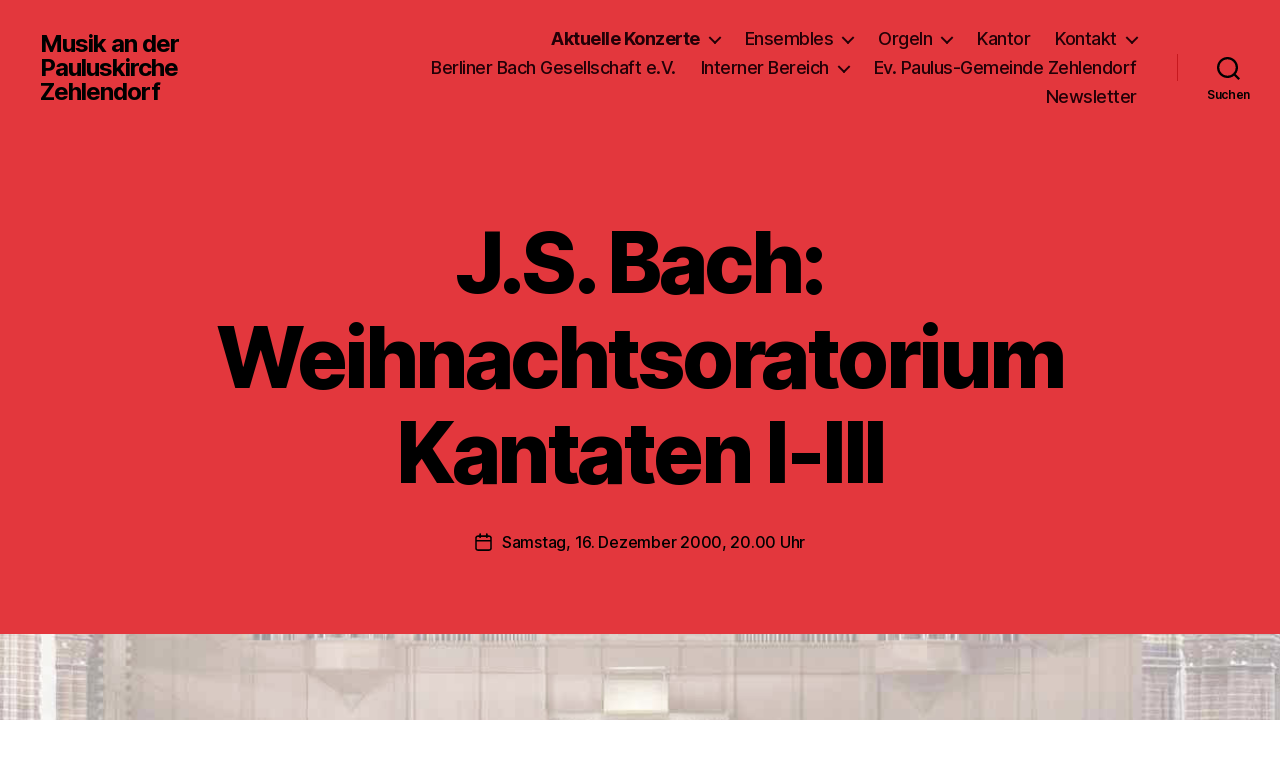

--- FILE ---
content_type: text/html; charset=UTF-8
request_url: http://www.paulus-musik.de/j-s-bachweihnachtsoratorium-kantaten-i-iii/
body_size: 13700
content:
<!DOCTYPE html>

<html class="no-js" lang="de">

	<head>

		<meta charset="UTF-8">
		<meta name="viewport" content="width=device-width, initial-scale=1.0" >

		<link rel="profile" href="https://gmpg.org/xfn/11">

		<title>J.S. Bach:
Weihnachtsoratorium Kantaten I-III &#8211; Musik an der Pauluskirche Zehlendorf</title>
<meta name='robots' content='max-image-preview:large' />
	<style>img:is([sizes="auto" i], [sizes^="auto," i]) { contain-intrinsic-size: 3000px 1500px }</style>
	<link rel="alternate" type="application/rss+xml" title="Musik an der Pauluskirche Zehlendorf &raquo; Feed" href="https://www.paulus-musik.de/feed/" />
<script>
window._wpemojiSettings = {"baseUrl":"https:\/\/s.w.org\/images\/core\/emoji\/16.0.1\/72x72\/","ext":".png","svgUrl":"https:\/\/s.w.org\/images\/core\/emoji\/16.0.1\/svg\/","svgExt":".svg","source":{"concatemoji":"http:\/\/www.paulus-musik.de\/wp-includes\/js\/wp-emoji-release.min.js?ver=6.8.3"}};
/*! This file is auto-generated */
!function(s,n){var o,i,e;function c(e){try{var t={supportTests:e,timestamp:(new Date).valueOf()};sessionStorage.setItem(o,JSON.stringify(t))}catch(e){}}function p(e,t,n){e.clearRect(0,0,e.canvas.width,e.canvas.height),e.fillText(t,0,0);var t=new Uint32Array(e.getImageData(0,0,e.canvas.width,e.canvas.height).data),a=(e.clearRect(0,0,e.canvas.width,e.canvas.height),e.fillText(n,0,0),new Uint32Array(e.getImageData(0,0,e.canvas.width,e.canvas.height).data));return t.every(function(e,t){return e===a[t]})}function u(e,t){e.clearRect(0,0,e.canvas.width,e.canvas.height),e.fillText(t,0,0);for(var n=e.getImageData(16,16,1,1),a=0;a<n.data.length;a++)if(0!==n.data[a])return!1;return!0}function f(e,t,n,a){switch(t){case"flag":return n(e,"\ud83c\udff3\ufe0f\u200d\u26a7\ufe0f","\ud83c\udff3\ufe0f\u200b\u26a7\ufe0f")?!1:!n(e,"\ud83c\udde8\ud83c\uddf6","\ud83c\udde8\u200b\ud83c\uddf6")&&!n(e,"\ud83c\udff4\udb40\udc67\udb40\udc62\udb40\udc65\udb40\udc6e\udb40\udc67\udb40\udc7f","\ud83c\udff4\u200b\udb40\udc67\u200b\udb40\udc62\u200b\udb40\udc65\u200b\udb40\udc6e\u200b\udb40\udc67\u200b\udb40\udc7f");case"emoji":return!a(e,"\ud83e\udedf")}return!1}function g(e,t,n,a){var r="undefined"!=typeof WorkerGlobalScope&&self instanceof WorkerGlobalScope?new OffscreenCanvas(300,150):s.createElement("canvas"),o=r.getContext("2d",{willReadFrequently:!0}),i=(o.textBaseline="top",o.font="600 32px Arial",{});return e.forEach(function(e){i[e]=t(o,e,n,a)}),i}function t(e){var t=s.createElement("script");t.src=e,t.defer=!0,s.head.appendChild(t)}"undefined"!=typeof Promise&&(o="wpEmojiSettingsSupports",i=["flag","emoji"],n.supports={everything:!0,everythingExceptFlag:!0},e=new Promise(function(e){s.addEventListener("DOMContentLoaded",e,{once:!0})}),new Promise(function(t){var n=function(){try{var e=JSON.parse(sessionStorage.getItem(o));if("object"==typeof e&&"number"==typeof e.timestamp&&(new Date).valueOf()<e.timestamp+604800&&"object"==typeof e.supportTests)return e.supportTests}catch(e){}return null}();if(!n){if("undefined"!=typeof Worker&&"undefined"!=typeof OffscreenCanvas&&"undefined"!=typeof URL&&URL.createObjectURL&&"undefined"!=typeof Blob)try{var e="postMessage("+g.toString()+"("+[JSON.stringify(i),f.toString(),p.toString(),u.toString()].join(",")+"));",a=new Blob([e],{type:"text/javascript"}),r=new Worker(URL.createObjectURL(a),{name:"wpTestEmojiSupports"});return void(r.onmessage=function(e){c(n=e.data),r.terminate(),t(n)})}catch(e){}c(n=g(i,f,p,u))}t(n)}).then(function(e){for(var t in e)n.supports[t]=e[t],n.supports.everything=n.supports.everything&&n.supports[t],"flag"!==t&&(n.supports.everythingExceptFlag=n.supports.everythingExceptFlag&&n.supports[t]);n.supports.everythingExceptFlag=n.supports.everythingExceptFlag&&!n.supports.flag,n.DOMReady=!1,n.readyCallback=function(){n.DOMReady=!0}}).then(function(){return e}).then(function(){var e;n.supports.everything||(n.readyCallback(),(e=n.source||{}).concatemoji?t(e.concatemoji):e.wpemoji&&e.twemoji&&(t(e.twemoji),t(e.wpemoji)))}))}((window,document),window._wpemojiSettings);
</script>
<style id='wp-emoji-styles-inline-css'>

	img.wp-smiley, img.emoji {
		display: inline !important;
		border: none !important;
		box-shadow: none !important;
		height: 1em !important;
		width: 1em !important;
		margin: 0 0.07em !important;
		vertical-align: -0.1em !important;
		background: none !important;
		padding: 0 !important;
	}
</style>
<link rel='stylesheet' id='wp-block-library-css' href='http://www.paulus-musik.de/wp-includes/css/dist/block-library/style.min.css?ver=6.8.3' media='all' />
<style id='classic-theme-styles-inline-css'>
/*! This file is auto-generated */
.wp-block-button__link{color:#fff;background-color:#32373c;border-radius:9999px;box-shadow:none;text-decoration:none;padding:calc(.667em + 2px) calc(1.333em + 2px);font-size:1.125em}.wp-block-file__button{background:#32373c;color:#fff;text-decoration:none}
</style>
<style id='global-styles-inline-css'>
:root{--wp--preset--aspect-ratio--square: 1;--wp--preset--aspect-ratio--4-3: 4/3;--wp--preset--aspect-ratio--3-4: 3/4;--wp--preset--aspect-ratio--3-2: 3/2;--wp--preset--aspect-ratio--2-3: 2/3;--wp--preset--aspect-ratio--16-9: 16/9;--wp--preset--aspect-ratio--9-16: 9/16;--wp--preset--color--black: #000000;--wp--preset--color--cyan-bluish-gray: #abb8c3;--wp--preset--color--white: #ffffff;--wp--preset--color--pale-pink: #f78da7;--wp--preset--color--vivid-red: #cf2e2e;--wp--preset--color--luminous-vivid-orange: #ff6900;--wp--preset--color--luminous-vivid-amber: #fcb900;--wp--preset--color--light-green-cyan: #7bdcb5;--wp--preset--color--vivid-green-cyan: #00d084;--wp--preset--color--pale-cyan-blue: #8ed1fc;--wp--preset--color--vivid-cyan-blue: #0693e3;--wp--preset--color--vivid-purple: #9b51e0;--wp--preset--color--accent: #e22658;--wp--preset--color--primary: #000000;--wp--preset--color--secondary: #6d6d6d;--wp--preset--color--subtle-background: #dbdbdb;--wp--preset--color--background: #ffffff;--wp--preset--gradient--vivid-cyan-blue-to-vivid-purple: linear-gradient(135deg,rgba(6,147,227,1) 0%,rgb(155,81,224) 100%);--wp--preset--gradient--light-green-cyan-to-vivid-green-cyan: linear-gradient(135deg,rgb(122,220,180) 0%,rgb(0,208,130) 100%);--wp--preset--gradient--luminous-vivid-amber-to-luminous-vivid-orange: linear-gradient(135deg,rgba(252,185,0,1) 0%,rgba(255,105,0,1) 100%);--wp--preset--gradient--luminous-vivid-orange-to-vivid-red: linear-gradient(135deg,rgba(255,105,0,1) 0%,rgb(207,46,46) 100%);--wp--preset--gradient--very-light-gray-to-cyan-bluish-gray: linear-gradient(135deg,rgb(238,238,238) 0%,rgb(169,184,195) 100%);--wp--preset--gradient--cool-to-warm-spectrum: linear-gradient(135deg,rgb(74,234,220) 0%,rgb(151,120,209) 20%,rgb(207,42,186) 40%,rgb(238,44,130) 60%,rgb(251,105,98) 80%,rgb(254,248,76) 100%);--wp--preset--gradient--blush-light-purple: linear-gradient(135deg,rgb(255,206,236) 0%,rgb(152,150,240) 100%);--wp--preset--gradient--blush-bordeaux: linear-gradient(135deg,rgb(254,205,165) 0%,rgb(254,45,45) 50%,rgb(107,0,62) 100%);--wp--preset--gradient--luminous-dusk: linear-gradient(135deg,rgb(255,203,112) 0%,rgb(199,81,192) 50%,rgb(65,88,208) 100%);--wp--preset--gradient--pale-ocean: linear-gradient(135deg,rgb(255,245,203) 0%,rgb(182,227,212) 50%,rgb(51,167,181) 100%);--wp--preset--gradient--electric-grass: linear-gradient(135deg,rgb(202,248,128) 0%,rgb(113,206,126) 100%);--wp--preset--gradient--midnight: linear-gradient(135deg,rgb(2,3,129) 0%,rgb(40,116,252) 100%);--wp--preset--font-size--small: 18px;--wp--preset--font-size--medium: 20px;--wp--preset--font-size--large: 26.25px;--wp--preset--font-size--x-large: 42px;--wp--preset--font-size--normal: 21px;--wp--preset--font-size--larger: 32px;--wp--preset--spacing--20: 0.44rem;--wp--preset--spacing--30: 0.67rem;--wp--preset--spacing--40: 1rem;--wp--preset--spacing--50: 1.5rem;--wp--preset--spacing--60: 2.25rem;--wp--preset--spacing--70: 3.38rem;--wp--preset--spacing--80: 5.06rem;--wp--preset--shadow--natural: 6px 6px 9px rgba(0, 0, 0, 0.2);--wp--preset--shadow--deep: 12px 12px 50px rgba(0, 0, 0, 0.4);--wp--preset--shadow--sharp: 6px 6px 0px rgba(0, 0, 0, 0.2);--wp--preset--shadow--outlined: 6px 6px 0px -3px rgba(255, 255, 255, 1), 6px 6px rgba(0, 0, 0, 1);--wp--preset--shadow--crisp: 6px 6px 0px rgba(0, 0, 0, 1);}:where(.is-layout-flex){gap: 0.5em;}:where(.is-layout-grid){gap: 0.5em;}body .is-layout-flex{display: flex;}.is-layout-flex{flex-wrap: wrap;align-items: center;}.is-layout-flex > :is(*, div){margin: 0;}body .is-layout-grid{display: grid;}.is-layout-grid > :is(*, div){margin: 0;}:where(.wp-block-columns.is-layout-flex){gap: 2em;}:where(.wp-block-columns.is-layout-grid){gap: 2em;}:where(.wp-block-post-template.is-layout-flex){gap: 1.25em;}:where(.wp-block-post-template.is-layout-grid){gap: 1.25em;}.has-black-color{color: var(--wp--preset--color--black) !important;}.has-cyan-bluish-gray-color{color: var(--wp--preset--color--cyan-bluish-gray) !important;}.has-white-color{color: var(--wp--preset--color--white) !important;}.has-pale-pink-color{color: var(--wp--preset--color--pale-pink) !important;}.has-vivid-red-color{color: var(--wp--preset--color--vivid-red) !important;}.has-luminous-vivid-orange-color{color: var(--wp--preset--color--luminous-vivid-orange) !important;}.has-luminous-vivid-amber-color{color: var(--wp--preset--color--luminous-vivid-amber) !important;}.has-light-green-cyan-color{color: var(--wp--preset--color--light-green-cyan) !important;}.has-vivid-green-cyan-color{color: var(--wp--preset--color--vivid-green-cyan) !important;}.has-pale-cyan-blue-color{color: var(--wp--preset--color--pale-cyan-blue) !important;}.has-vivid-cyan-blue-color{color: var(--wp--preset--color--vivid-cyan-blue) !important;}.has-vivid-purple-color{color: var(--wp--preset--color--vivid-purple) !important;}.has-black-background-color{background-color: var(--wp--preset--color--black) !important;}.has-cyan-bluish-gray-background-color{background-color: var(--wp--preset--color--cyan-bluish-gray) !important;}.has-white-background-color{background-color: var(--wp--preset--color--white) !important;}.has-pale-pink-background-color{background-color: var(--wp--preset--color--pale-pink) !important;}.has-vivid-red-background-color{background-color: var(--wp--preset--color--vivid-red) !important;}.has-luminous-vivid-orange-background-color{background-color: var(--wp--preset--color--luminous-vivid-orange) !important;}.has-luminous-vivid-amber-background-color{background-color: var(--wp--preset--color--luminous-vivid-amber) !important;}.has-light-green-cyan-background-color{background-color: var(--wp--preset--color--light-green-cyan) !important;}.has-vivid-green-cyan-background-color{background-color: var(--wp--preset--color--vivid-green-cyan) !important;}.has-pale-cyan-blue-background-color{background-color: var(--wp--preset--color--pale-cyan-blue) !important;}.has-vivid-cyan-blue-background-color{background-color: var(--wp--preset--color--vivid-cyan-blue) !important;}.has-vivid-purple-background-color{background-color: var(--wp--preset--color--vivid-purple) !important;}.has-black-border-color{border-color: var(--wp--preset--color--black) !important;}.has-cyan-bluish-gray-border-color{border-color: var(--wp--preset--color--cyan-bluish-gray) !important;}.has-white-border-color{border-color: var(--wp--preset--color--white) !important;}.has-pale-pink-border-color{border-color: var(--wp--preset--color--pale-pink) !important;}.has-vivid-red-border-color{border-color: var(--wp--preset--color--vivid-red) !important;}.has-luminous-vivid-orange-border-color{border-color: var(--wp--preset--color--luminous-vivid-orange) !important;}.has-luminous-vivid-amber-border-color{border-color: var(--wp--preset--color--luminous-vivid-amber) !important;}.has-light-green-cyan-border-color{border-color: var(--wp--preset--color--light-green-cyan) !important;}.has-vivid-green-cyan-border-color{border-color: var(--wp--preset--color--vivid-green-cyan) !important;}.has-pale-cyan-blue-border-color{border-color: var(--wp--preset--color--pale-cyan-blue) !important;}.has-vivid-cyan-blue-border-color{border-color: var(--wp--preset--color--vivid-cyan-blue) !important;}.has-vivid-purple-border-color{border-color: var(--wp--preset--color--vivid-purple) !important;}.has-vivid-cyan-blue-to-vivid-purple-gradient-background{background: var(--wp--preset--gradient--vivid-cyan-blue-to-vivid-purple) !important;}.has-light-green-cyan-to-vivid-green-cyan-gradient-background{background: var(--wp--preset--gradient--light-green-cyan-to-vivid-green-cyan) !important;}.has-luminous-vivid-amber-to-luminous-vivid-orange-gradient-background{background: var(--wp--preset--gradient--luminous-vivid-amber-to-luminous-vivid-orange) !important;}.has-luminous-vivid-orange-to-vivid-red-gradient-background{background: var(--wp--preset--gradient--luminous-vivid-orange-to-vivid-red) !important;}.has-very-light-gray-to-cyan-bluish-gray-gradient-background{background: var(--wp--preset--gradient--very-light-gray-to-cyan-bluish-gray) !important;}.has-cool-to-warm-spectrum-gradient-background{background: var(--wp--preset--gradient--cool-to-warm-spectrum) !important;}.has-blush-light-purple-gradient-background{background: var(--wp--preset--gradient--blush-light-purple) !important;}.has-blush-bordeaux-gradient-background{background: var(--wp--preset--gradient--blush-bordeaux) !important;}.has-luminous-dusk-gradient-background{background: var(--wp--preset--gradient--luminous-dusk) !important;}.has-pale-ocean-gradient-background{background: var(--wp--preset--gradient--pale-ocean) !important;}.has-electric-grass-gradient-background{background: var(--wp--preset--gradient--electric-grass) !important;}.has-midnight-gradient-background{background: var(--wp--preset--gradient--midnight) !important;}.has-small-font-size{font-size: var(--wp--preset--font-size--small) !important;}.has-medium-font-size{font-size: var(--wp--preset--font-size--medium) !important;}.has-large-font-size{font-size: var(--wp--preset--font-size--large) !important;}.has-x-large-font-size{font-size: var(--wp--preset--font-size--x-large) !important;}
:where(.wp-block-post-template.is-layout-flex){gap: 1.25em;}:where(.wp-block-post-template.is-layout-grid){gap: 1.25em;}
:where(.wp-block-columns.is-layout-flex){gap: 2em;}:where(.wp-block-columns.is-layout-grid){gap: 2em;}
:root :where(.wp-block-pullquote){font-size: 1.5em;line-height: 1.6;}
</style>
<link rel='stylesheet' id='parent-style-css' href='http://www.paulus-musik.de/wp-content/themes/twentytwenty/style.css?ver=6.8.3' media='all' />
<link rel='stylesheet' id='child-style-css' href='http://www.paulus-musik.de/wp-content/themes/twentytwenty-child/style.css?ver=1.7' media='all' />
<link rel='stylesheet' id='style-css' href='http://www.paulus-musik.de/wp-content/themes/twentytwenty-child/scripts/prettyphoto/css/prettyPhoto.css?ver=6.8.3' media='all' />
<link rel='stylesheet' id='twentytwenty-style-css' href='http://www.paulus-musik.de/wp-content/themes/twentytwenty-child/style.css?ver=1.7' media='all' />
<style id='twentytwenty-style-inline-css'>
.color-accent,.color-accent-hover:hover,.color-accent-hover:focus,:root .has-accent-color,.has-drop-cap:not(:focus):first-letter,.wp-block-button.is-style-outline,a { color: #e22658; }blockquote,.border-color-accent,.border-color-accent-hover:hover,.border-color-accent-hover:focus { border-color: #e22658; }button,.button,.faux-button,.wp-block-button__link,.wp-block-file .wp-block-file__button,input[type="button"],input[type="reset"],input[type="submit"],.bg-accent,.bg-accent-hover:hover,.bg-accent-hover:focus,:root .has-accent-background-color,.comment-reply-link { background-color: #e22658; }.fill-children-accent,.fill-children-accent * { fill: #e22658; }:root .has-background-color,button,.button,.faux-button,.wp-block-button__link,.wp-block-file__button,input[type="button"],input[type="reset"],input[type="submit"],.wp-block-button,.comment-reply-link,.has-background.has-primary-background-color:not(.has-text-color),.has-background.has-primary-background-color *:not(.has-text-color),.has-background.has-accent-background-color:not(.has-text-color),.has-background.has-accent-background-color *:not(.has-text-color) { color: #ffffff; }:root .has-background-background-color { background-color: #ffffff; }body,.entry-title a,:root .has-primary-color { color: #000000; }:root .has-primary-background-color { background-color: #000000; }cite,figcaption,.wp-caption-text,.post-meta,.entry-content .wp-block-archives li,.entry-content .wp-block-categories li,.entry-content .wp-block-latest-posts li,.wp-block-latest-comments__comment-date,.wp-block-latest-posts__post-date,.wp-block-embed figcaption,.wp-block-image figcaption,.wp-block-pullquote cite,.comment-metadata,.comment-respond .comment-notes,.comment-respond .logged-in-as,.pagination .dots,.entry-content hr:not(.has-background),hr.styled-separator,:root .has-secondary-color { color: #6d6d6d; }:root .has-secondary-background-color { background-color: #6d6d6d; }pre,fieldset,input,textarea,table,table *,hr { border-color: #dbdbdb; }caption,code,code,kbd,samp,.wp-block-table.is-style-stripes tbody tr:nth-child(odd),:root .has-subtle-background-background-color { background-color: #dbdbdb; }.wp-block-table.is-style-stripes { border-bottom-color: #dbdbdb; }.wp-block-latest-posts.is-grid li { border-top-color: #dbdbdb; }:root .has-subtle-background-color { color: #dbdbdb; }body:not(.overlay-header) .primary-menu > li > a,body:not(.overlay-header) .primary-menu > li > .icon,.modal-menu a,.footer-menu a, .footer-widgets a,#site-footer .wp-block-button.is-style-outline,.wp-block-pullquote:before,.singular:not(.overlay-header) .entry-header a,.archive-header a,.header-footer-group .color-accent,.header-footer-group .color-accent-hover:hover { color: #230007; }.social-icons a,#site-footer button:not(.toggle),#site-footer .button,#site-footer .faux-button,#site-footer .wp-block-button__link,#site-footer .wp-block-file__button,#site-footer input[type="button"],#site-footer input[type="reset"],#site-footer input[type="submit"] { background-color: #230007; }.social-icons a,body:not(.overlay-header) .primary-menu ul,.header-footer-group button,.header-footer-group .button,.header-footer-group .faux-button,.header-footer-group .wp-block-button:not(.is-style-outline) .wp-block-button__link,.header-footer-group .wp-block-file__button,.header-footer-group input[type="button"],.header-footer-group input[type="reset"],.header-footer-group input[type="submit"] { color: #e3373d; }#site-header,.footer-nav-widgets-wrapper,#site-footer,.menu-modal,.menu-modal-inner,.search-modal-inner,.archive-header,.singular .entry-header,.singular .featured-media:before,.wp-block-pullquote:before { background-color: #e3373d; }.header-footer-group,body:not(.overlay-header) #site-header .toggle,.menu-modal .toggle { color: #000000; }body:not(.overlay-header) .primary-menu ul { background-color: #000000; }body:not(.overlay-header) .primary-menu > li > ul:after { border-bottom-color: #000000; }body:not(.overlay-header) .primary-menu ul ul:after { border-left-color: #000000; }.site-description,body:not(.overlay-header) .toggle-inner .toggle-text,.widget .post-date,.widget .rss-date,.widget_archive li,.widget_categories li,.widget cite,.widget_pages li,.widget_meta li,.widget_nav_menu li,.powered-by-wordpress,.to-the-top,.singular .entry-header .post-meta,.singular:not(.overlay-header) .entry-header .post-meta a { color: #000000; }.header-footer-group pre,.header-footer-group fieldset,.header-footer-group input,.header-footer-group textarea,.header-footer-group table,.header-footer-group table *,.footer-nav-widgets-wrapper,#site-footer,.menu-modal nav *,.footer-widgets-outer-wrapper,.footer-top { border-color: #c7181e; }.header-footer-group table caption,body:not(.overlay-header) .header-inner .toggle-wrapper::before { background-color: #c7181e; }
</style>
<link rel='stylesheet' id='twentytwenty-print-style-css' href='http://www.paulus-musik.de/wp-content/themes/twentytwenty/print.css?ver=1.7' media='print' />
<link rel='stylesheet' id='newsletter-css' href='http://www.paulus-musik.de/wp-content/plugins/newsletter/style.css?ver=9.0.8' media='all' />
<script src="http://www.paulus-musik.de/wp-includes/js/jquery/jquery.min.js?ver=3.7.1" id="jquery-core-js"></script>
<script src="http://www.paulus-musik.de/wp-includes/js/jquery/jquery-migrate.min.js?ver=3.4.1" id="jquery-migrate-js"></script>
<script src="http://www.paulus-musik.de/wp-content/themes/twentytwenty-child/scripts/prettyphoto/js/jquery.prettyPhoto.js?ver=6.8.3" id="prettyPhotoJs-js"></script>
<script src="http://www.paulus-musik.de/wp-content/themes/twentytwenty/assets/js/index.js?ver=1.7" id="twentytwenty-js-js" async></script>
<link rel="https://api.w.org/" href="https://www.paulus-musik.de/wp-json/" /><link rel="alternate" title="JSON" type="application/json" href="https://www.paulus-musik.de/wp-json/wp/v2/posts/2674" /><link rel="EditURI" type="application/rsd+xml" title="RSD" href="https://www.paulus-musik.de/xmlrpc.php?rsd" />
<meta name="generator" content="WordPress 6.8.3" />
<link rel="canonical" href="https://www.paulus-musik.de/j-s-bachweihnachtsoratorium-kantaten-i-iii/" />
<link rel='shortlink' href='https://www.paulus-musik.de/?p=2674' />
<link rel="alternate" title="oEmbed (JSON)" type="application/json+oembed" href="https://www.paulus-musik.de/wp-json/oembed/1.0/embed?url=https%3A%2F%2Fwww.paulus-musik.de%2Fj-s-bachweihnachtsoratorium-kantaten-i-iii%2F" />
<link rel="alternate" title="oEmbed (XML)" type="text/xml+oembed" href="https://www.paulus-musik.de/wp-json/oembed/1.0/embed?url=https%3A%2F%2Fwww.paulus-musik.de%2Fj-s-bachweihnachtsoratorium-kantaten-i-iii%2F&#038;format=xml" />
<!-- Analytics by WP Statistics - https://wp-statistics.com -->
	<script>document.documentElement.className = document.documentElement.className.replace( 'no-js', 'js' );</script>
	<style id="custom-background-css">
body.custom-background { background-color: #ffffff; background-image: url("http://www.paulus-musik.de/wp-content/uploads/2020/03/bg1.jpg"); background-position: center center; background-size: cover; background-repeat: no-repeat; background-attachment: fixed; }
</style>
	
	</head>

	<body class="wp-singular post-template-default single single-post postid-2674 single-format-standard custom-background wp-embed-responsive wp-theme-twentytwenty wp-child-theme-twentytwenty-child singular enable-search-modal missing-post-thumbnail has-single-pagination showing-comments show-avatars footer-top-visible">

		<a class="skip-link screen-reader-text" href="#site-content">Direkt zum Inhalt wechseln</a>
		<header id="site-header" class="header-footer-group">

			<div class="header-inner section-inner">

				<div class="header-titles-wrapper">

					
						<button class="toggle search-toggle mobile-search-toggle" data-toggle-target=".search-modal" data-toggle-body-class="showing-search-modal" data-set-focus=".search-modal .search-field" aria-expanded="false">
							<span class="toggle-inner">
								<span class="toggle-icon">
									<svg class="svg-icon" aria-hidden="true" role="img" focusable="false" xmlns="http://www.w3.org/2000/svg" width="23" height="23" viewBox="0 0 23 23"><path d="M38.710696,48.0601792 L43,52.3494831 L41.3494831,54 L37.0601792,49.710696 C35.2632422,51.1481185 32.9839107,52.0076499 30.5038249,52.0076499 C24.7027226,52.0076499 20,47.3049272 20,41.5038249 C20,35.7027226 24.7027226,31 30.5038249,31 C36.3049272,31 41.0076499,35.7027226 41.0076499,41.5038249 C41.0076499,43.9839107 40.1481185,46.2632422 38.710696,48.0601792 Z M36.3875844,47.1716785 C37.8030221,45.7026647 38.6734666,43.7048964 38.6734666,41.5038249 C38.6734666,36.9918565 35.0157934,33.3341833 30.5038249,33.3341833 C25.9918565,33.3341833 22.3341833,36.9918565 22.3341833,41.5038249 C22.3341833,46.0157934 25.9918565,49.6734666 30.5038249,49.6734666 C32.7048964,49.6734666 34.7026647,48.8030221 36.1716785,47.3875844 C36.2023931,47.347638 36.2360451,47.3092237 36.2726343,47.2726343 C36.3092237,47.2360451 36.347638,47.2023931 36.3875844,47.1716785 Z" transform="translate(-20 -31)" /></svg>								</span>
								<span class="toggle-text">Suchen</span>
							</span>
						</button><!-- .search-toggle -->

					
					<div class="header-titles">

						<div class="site-title faux-heading"><a href="https://www.paulus-musik.de/">Musik an der Pauluskirche Zehlendorf</a></div>
					</div><!-- .header-titles -->

					<button class="toggle nav-toggle mobile-nav-toggle" data-toggle-target=".menu-modal"  data-toggle-body-class="showing-menu-modal" aria-expanded="false" data-set-focus=".close-nav-toggle">
						<span class="toggle-inner">
							<span class="toggle-icon">
								<svg class="svg-icon" aria-hidden="true" role="img" focusable="false" xmlns="http://www.w3.org/2000/svg" width="26" height="7" viewBox="0 0 26 7"><path fill-rule="evenodd" d="M332.5,45 C330.567003,45 329,43.4329966 329,41.5 C329,39.5670034 330.567003,38 332.5,38 C334.432997,38 336,39.5670034 336,41.5 C336,43.4329966 334.432997,45 332.5,45 Z M342,45 C340.067003,45 338.5,43.4329966 338.5,41.5 C338.5,39.5670034 340.067003,38 342,38 C343.932997,38 345.5,39.5670034 345.5,41.5 C345.5,43.4329966 343.932997,45 342,45 Z M351.5,45 C349.567003,45 348,43.4329966 348,41.5 C348,39.5670034 349.567003,38 351.5,38 C353.432997,38 355,39.5670034 355,41.5 C355,43.4329966 353.432997,45 351.5,45 Z" transform="translate(-329 -38)" /></svg>							</span>
							<span class="toggle-text">Menü</span>
						</span>
					</button><!-- .nav-toggle -->

				</div><!-- .header-titles-wrapper -->

				<div class="header-navigation-wrapper">

					
							<nav class="primary-menu-wrapper" aria-label="Horizontal">

								<ul class="primary-menu reset-list-style">

								<li id="menu-item-929" class="menu-item menu-item-type-custom menu-item-object-custom menu-item-has-children menu-item-929"><a href="https://www.paulus-musik.de/?cat=5&#038;future=all&#038;order=asc"><strong>Aktuelle Konzerte</strong></a><span class="icon"></span>
<ul class="sub-menu">
	<li id="menu-item-2435" class="menu-item menu-item-type-custom menu-item-object-custom menu-item-2435"><a href="https://www.paulus-musik.de/?cat=5&#038;future=all&#038;order=asc">Aktuelle Konzerte</a></li>
	<li id="menu-item-1331" class="menu-item menu-item-type-post_type menu-item-object-page menu-item-1331"><a href="https://www.paulus-musik.de/konzertarchiv/">Konzertarchiv</a></li>
	<li id="menu-item-1876" class="menu-item menu-item-type-post_type menu-item-object-page menu-item-1876"><a href="https://www.paulus-musik.de/kartenvorverkauf/">Kartenvorverkauf</a></li>
</ul>
</li>
<li id="menu-item-1333" class="menu-item menu-item-type-post_type menu-item-object-page menu-item-has-children menu-item-1333"><a href="https://www.paulus-musik.de/ensembles/">Ensembles</a><span class="icon"></span>
<ul class="sub-menu">
	<li id="menu-item-1344" class="menu-item menu-item-type-post_type menu-item-object-page menu-item-has-children menu-item-1344"><a href="https://www.paulus-musik.de/ensembles/pauluskantorei/">Zehlendorfer Pauluskantorei</a><span class="icon"></span>
	<ul class="sub-menu">
		<li id="menu-item-1345" class="menu-item menu-item-type-post_type menu-item-object-page menu-item-1345"><a href="https://www.paulus-musik.de/ensembles/pauluskantorei/mitsingen/">Mitsingen</a></li>
		<li id="menu-item-1380" class="menu-item menu-item-type-taxonomy menu-item-object-category menu-item-1380"><a href="https://www.paulus-musik.de/category/fahrten/?future=all">Konzertreisen</a></li>
	</ul>
</li>
	<li id="menu-item-1343" class="menu-item menu-item-type-post_type menu-item-object-page menu-item-1343"><a href="https://www.paulus-musik.de/ensembles/kleine-kantorei/">Kleine Kantorei</a></li>
	<li id="menu-item-1731" class="menu-item menu-item-type-post_type menu-item-object-page menu-item-1731"><a href="https://www.paulus-musik.de/ensembles/kirchenchor/">Morgenchor</a></li>
	<li id="menu-item-1732" class="menu-item menu-item-type-post_type menu-item-object-page menu-item-1732"><a href="https://www.paulus-musik.de/ensembles/blockfloetenensemble/">Blockflötenensemble</a></li>
	<li id="menu-item-1735" class="menu-item menu-item-type-post_type menu-item-object-page menu-item-1735"><a href="https://www.paulus-musik.de/ensembles/paulinchen/">Paulinchen – Kinderchor der Paulusgemeinde</a></li>
</ul>
</li>
<li id="menu-item-1384" class="menu-item menu-item-type-post_type menu-item-object-page menu-item-has-children menu-item-1384"><a href="https://www.paulus-musik.de/orgeln/">Orgeln</a><span class="icon"></span>
<ul class="sub-menu">
	<li id="menu-item-1741" class="menu-item menu-item-type-post_type menu-item-object-page menu-item-1741"><a href="https://www.paulus-musik.de/orgeln/franzoesische-orgel/">Französisch-sinfonische Orgel</a></li>
	<li id="menu-item-1740" class="menu-item menu-item-type-post_type menu-item-object-page menu-item-1740"><a href="https://www.paulus-musik.de/orgeln/barockorgel/">Barockorgel</a></li>
</ul>
</li>
<li id="menu-item-1348" class="menu-item menu-item-type-post_type menu-item-object-page menu-item-1348"><a href="https://www.paulus-musik.de/kantor/">Kantor</a></li>
<li id="menu-item-1351" class="menu-item menu-item-type-post_type menu-item-object-page menu-item-has-children menu-item-1351"><a href="https://www.paulus-musik.de/kontakt/">Kontakt</a><span class="icon"></span>
<ul class="sub-menu">
	<li id="menu-item-1872" class="menu-item menu-item-type-post_type menu-item-object-page menu-item-1872"><a href="https://www.paulus-musik.de/kontakt/anfahrt/">Anfahrt</a></li>
</ul>
</li>
<li id="menu-item-1354" class="menu-item menu-item-type-post_type menu-item-object-page menu-item-1354"><a href="https://www.paulus-musik.de/bachgesellschaft/">Berliner Bach Gesellschaft e.V.</a></li>
<li id="menu-item-1363" class="menu-item menu-item-type-post_type menu-item-object-page menu-item-has-children menu-item-1363"><a href="https://www.paulus-musik.de/interner-bereich/">Interner Bereich</a><span class="icon"></span>
<ul class="sub-menu">
	<li id="menu-item-1376" class="menu-item menu-item-type-post_type menu-item-object-page menu-item-1376"><a href="https://www.paulus-musik.de/interner-bereich/chorgalerie/">Chorgalerie</a></li>
	<li id="menu-item-1375" class="menu-item menu-item-type-post_type menu-item-object-page menu-item-1375"><a href="https://www.paulus-musik.de/interner-bereich/probenplan/">Probenplan</a></li>
	<li id="menu-item-1374" class="menu-item menu-item-type-post_type menu-item-object-page menu-item-1374"><a href="https://www.paulus-musik.de/interner-bereich/mitgliedsbeitrag/">Mitgliedsbeitrag</a></li>
	<li id="menu-item-1373" class="menu-item menu-item-type-post_type menu-item-object-page menu-item-1373"><a href="https://www.paulus-musik.de/interner-bereich/uebedateien/">Material</a></li>
</ul>
</li>
<li id="menu-item-1794" class="menu-item menu-item-type-custom menu-item-object-custom menu-item-1794"><a href="http://www.paulusgemeinde-zehlendorf.de/"><emph>Ev. Paulus-Gemeinde Zehlendorf</emph></a></li>
<li id="menu-item-2111" class="menu-item menu-item-type-post_type menu-item-object-page menu-item-2111"><a href="https://www.paulus-musik.de/newsletter/">Newsletter</a></li>

								</ul>

							</nav><!-- .primary-menu-wrapper -->

						
						<div class="header-toggles hide-no-js">

						
							<div class="toggle-wrapper search-toggle-wrapper">

								<button class="toggle search-toggle desktop-search-toggle" data-toggle-target=".search-modal" data-toggle-body-class="showing-search-modal" data-set-focus=".search-modal .search-field" aria-expanded="false">
									<span class="toggle-inner">
										<svg class="svg-icon" aria-hidden="true" role="img" focusable="false" xmlns="http://www.w3.org/2000/svg" width="23" height="23" viewBox="0 0 23 23"><path d="M38.710696,48.0601792 L43,52.3494831 L41.3494831,54 L37.0601792,49.710696 C35.2632422,51.1481185 32.9839107,52.0076499 30.5038249,52.0076499 C24.7027226,52.0076499 20,47.3049272 20,41.5038249 C20,35.7027226 24.7027226,31 30.5038249,31 C36.3049272,31 41.0076499,35.7027226 41.0076499,41.5038249 C41.0076499,43.9839107 40.1481185,46.2632422 38.710696,48.0601792 Z M36.3875844,47.1716785 C37.8030221,45.7026647 38.6734666,43.7048964 38.6734666,41.5038249 C38.6734666,36.9918565 35.0157934,33.3341833 30.5038249,33.3341833 C25.9918565,33.3341833 22.3341833,36.9918565 22.3341833,41.5038249 C22.3341833,46.0157934 25.9918565,49.6734666 30.5038249,49.6734666 C32.7048964,49.6734666 34.7026647,48.8030221 36.1716785,47.3875844 C36.2023931,47.347638 36.2360451,47.3092237 36.2726343,47.2726343 C36.3092237,47.2360451 36.347638,47.2023931 36.3875844,47.1716785 Z" transform="translate(-20 -31)" /></svg>										<span class="toggle-text">Suchen</span>
									</span>
								</button><!-- .search-toggle -->

							</div>

							
						</div><!-- .header-toggles -->
						
				</div><!-- .header-navigation-wrapper -->

			</div><!-- .header-inner -->

			<div class="search-modal cover-modal header-footer-group" data-modal-target-string=".search-modal" role="dialog" aria-modal="true" aria-label="Suche">

	<div class="search-modal-inner modal-inner">

		<div class="section-inner">

			<form role="search" aria-label="Suche nach:" method="get" class="search-form" action="https://www.paulus-musik.de/">
	<label for="search-form-1">
		<span class="screen-reader-text">Suche nach:</span>
		<input type="search" id="search-form-1" class="search-field" placeholder="Suche &hellip;" value="" name="s" />
	</label>
	<input type="submit" class="search-submit" value="Suchen" />
</form>

			<button class="toggle search-untoggle close-search-toggle fill-children-current-color" data-toggle-target=".search-modal" data-toggle-body-class="showing-search-modal" data-set-focus=".search-modal .search-field">
				<span class="screen-reader-text">Suche schließen</span>
				<svg class="svg-icon" aria-hidden="true" role="img" focusable="false" xmlns="http://www.w3.org/2000/svg" width="16" height="16" viewBox="0 0 16 16"><polygon fill="" fill-rule="evenodd" points="6.852 7.649 .399 1.195 1.445 .149 7.899 6.602 14.352 .149 15.399 1.195 8.945 7.649 15.399 14.102 14.352 15.149 7.899 8.695 1.445 15.149 .399 14.102" /></svg>			</button><!-- .search-toggle -->

		</div><!-- .section-inner -->

	</div><!-- .search-modal-inner -->

</div><!-- .menu-modal -->

		</header><!-- #site-header -->

		
<div class="menu-modal cover-modal header-footer-group" data-modal-target-string=".menu-modal">

	<div class="menu-modal-inner modal-inner">

		<div class="menu-wrapper section-inner">

			<div class="menu-top">

				<button class="toggle close-nav-toggle fill-children-current-color" data-toggle-target=".menu-modal" data-toggle-body-class="showing-menu-modal" data-set-focus=".menu-modal">
					<span class="toggle-text">Menü schließen</span>
					<svg class="svg-icon" aria-hidden="true" role="img" focusable="false" xmlns="http://www.w3.org/2000/svg" width="16" height="16" viewBox="0 0 16 16"><polygon fill="" fill-rule="evenodd" points="6.852 7.649 .399 1.195 1.445 .149 7.899 6.602 14.352 .149 15.399 1.195 8.945 7.649 15.399 14.102 14.352 15.149 7.899 8.695 1.445 15.149 .399 14.102" /></svg>				</button><!-- .nav-toggle -->

				
					<nav class="mobile-menu" aria-label="Mobile">

						<ul class="modal-menu reset-list-style">

						<li class="menu-item menu-item-type-custom menu-item-object-custom menu-item-has-children menu-item-929"><div class="ancestor-wrapper"><a href="https://www.paulus-musik.de/?cat=5&#038;future=all&#038;order=asc"><strong>Aktuelle Konzerte</strong></a><button class="toggle sub-menu-toggle fill-children-current-color" data-toggle-target=".menu-modal .menu-item-929 > .sub-menu" data-toggle-type="slidetoggle" data-toggle-duration="250" aria-expanded="false"><span class="screen-reader-text">Untermenü anzeigen</span><svg class="svg-icon" aria-hidden="true" role="img" focusable="false" xmlns="http://www.w3.org/2000/svg" width="20" height="12" viewBox="0 0 20 12"><polygon fill="" fill-rule="evenodd" points="1319.899 365.778 1327.678 358 1329.799 360.121 1319.899 370.021 1310 360.121 1312.121 358" transform="translate(-1310 -358)" /></svg></button></div><!-- .ancestor-wrapper -->
<ul class="sub-menu">
	<li class="menu-item menu-item-type-custom menu-item-object-custom menu-item-2435"><div class="ancestor-wrapper"><a href="https://www.paulus-musik.de/?cat=5&#038;future=all&#038;order=asc">Aktuelle Konzerte</a></div><!-- .ancestor-wrapper --></li>
	<li class="menu-item menu-item-type-post_type menu-item-object-page menu-item-1331"><div class="ancestor-wrapper"><a href="https://www.paulus-musik.de/konzertarchiv/">Konzertarchiv</a></div><!-- .ancestor-wrapper --></li>
	<li class="menu-item menu-item-type-post_type menu-item-object-page menu-item-1876"><div class="ancestor-wrapper"><a href="https://www.paulus-musik.de/kartenvorverkauf/">Kartenvorverkauf</a></div><!-- .ancestor-wrapper --></li>
</ul>
</li>
<li class="menu-item menu-item-type-post_type menu-item-object-page menu-item-has-children menu-item-1333"><div class="ancestor-wrapper"><a href="https://www.paulus-musik.de/ensembles/">Ensembles</a><button class="toggle sub-menu-toggle fill-children-current-color" data-toggle-target=".menu-modal .menu-item-1333 > .sub-menu" data-toggle-type="slidetoggle" data-toggle-duration="250" aria-expanded="false"><span class="screen-reader-text">Untermenü anzeigen</span><svg class="svg-icon" aria-hidden="true" role="img" focusable="false" xmlns="http://www.w3.org/2000/svg" width="20" height="12" viewBox="0 0 20 12"><polygon fill="" fill-rule="evenodd" points="1319.899 365.778 1327.678 358 1329.799 360.121 1319.899 370.021 1310 360.121 1312.121 358" transform="translate(-1310 -358)" /></svg></button></div><!-- .ancestor-wrapper -->
<ul class="sub-menu">
	<li class="menu-item menu-item-type-post_type menu-item-object-page menu-item-has-children menu-item-1344"><div class="ancestor-wrapper"><a href="https://www.paulus-musik.de/ensembles/pauluskantorei/">Zehlendorfer Pauluskantorei</a><button class="toggle sub-menu-toggle fill-children-current-color" data-toggle-target=".menu-modal .menu-item-1344 > .sub-menu" data-toggle-type="slidetoggle" data-toggle-duration="250" aria-expanded="false"><span class="screen-reader-text">Untermenü anzeigen</span><svg class="svg-icon" aria-hidden="true" role="img" focusable="false" xmlns="http://www.w3.org/2000/svg" width="20" height="12" viewBox="0 0 20 12"><polygon fill="" fill-rule="evenodd" points="1319.899 365.778 1327.678 358 1329.799 360.121 1319.899 370.021 1310 360.121 1312.121 358" transform="translate(-1310 -358)" /></svg></button></div><!-- .ancestor-wrapper -->
	<ul class="sub-menu">
		<li class="menu-item menu-item-type-post_type menu-item-object-page menu-item-1345"><div class="ancestor-wrapper"><a href="https://www.paulus-musik.de/ensembles/pauluskantorei/mitsingen/">Mitsingen</a></div><!-- .ancestor-wrapper --></li>
		<li class="menu-item menu-item-type-taxonomy menu-item-object-category menu-item-1380"><div class="ancestor-wrapper"><a href="https://www.paulus-musik.de/category/fahrten/?future=all">Konzertreisen</a></div><!-- .ancestor-wrapper --></li>
	</ul>
</li>
	<li class="menu-item menu-item-type-post_type menu-item-object-page menu-item-1343"><div class="ancestor-wrapper"><a href="https://www.paulus-musik.de/ensembles/kleine-kantorei/">Kleine Kantorei</a></div><!-- .ancestor-wrapper --></li>
	<li class="menu-item menu-item-type-post_type menu-item-object-page menu-item-1731"><div class="ancestor-wrapper"><a href="https://www.paulus-musik.de/ensembles/kirchenchor/">Morgenchor</a></div><!-- .ancestor-wrapper --></li>
	<li class="menu-item menu-item-type-post_type menu-item-object-page menu-item-1732"><div class="ancestor-wrapper"><a href="https://www.paulus-musik.de/ensembles/blockfloetenensemble/">Blockflötenensemble</a></div><!-- .ancestor-wrapper --></li>
	<li class="menu-item menu-item-type-post_type menu-item-object-page menu-item-1735"><div class="ancestor-wrapper"><a href="https://www.paulus-musik.de/ensembles/paulinchen/">Paulinchen – Kinderchor der Paulusgemeinde</a></div><!-- .ancestor-wrapper --></li>
</ul>
</li>
<li class="menu-item menu-item-type-post_type menu-item-object-page menu-item-has-children menu-item-1384"><div class="ancestor-wrapper"><a href="https://www.paulus-musik.de/orgeln/">Orgeln</a><button class="toggle sub-menu-toggle fill-children-current-color" data-toggle-target=".menu-modal .menu-item-1384 > .sub-menu" data-toggle-type="slidetoggle" data-toggle-duration="250" aria-expanded="false"><span class="screen-reader-text">Untermenü anzeigen</span><svg class="svg-icon" aria-hidden="true" role="img" focusable="false" xmlns="http://www.w3.org/2000/svg" width="20" height="12" viewBox="0 0 20 12"><polygon fill="" fill-rule="evenodd" points="1319.899 365.778 1327.678 358 1329.799 360.121 1319.899 370.021 1310 360.121 1312.121 358" transform="translate(-1310 -358)" /></svg></button></div><!-- .ancestor-wrapper -->
<ul class="sub-menu">
	<li class="menu-item menu-item-type-post_type menu-item-object-page menu-item-1741"><div class="ancestor-wrapper"><a href="https://www.paulus-musik.de/orgeln/franzoesische-orgel/">Französisch-sinfonische Orgel</a></div><!-- .ancestor-wrapper --></li>
	<li class="menu-item menu-item-type-post_type menu-item-object-page menu-item-1740"><div class="ancestor-wrapper"><a href="https://www.paulus-musik.de/orgeln/barockorgel/">Barockorgel</a></div><!-- .ancestor-wrapper --></li>
</ul>
</li>
<li class="menu-item menu-item-type-post_type menu-item-object-page menu-item-1348"><div class="ancestor-wrapper"><a href="https://www.paulus-musik.de/kantor/">Kantor</a></div><!-- .ancestor-wrapper --></li>
<li class="menu-item menu-item-type-post_type menu-item-object-page menu-item-has-children menu-item-1351"><div class="ancestor-wrapper"><a href="https://www.paulus-musik.de/kontakt/">Kontakt</a><button class="toggle sub-menu-toggle fill-children-current-color" data-toggle-target=".menu-modal .menu-item-1351 > .sub-menu" data-toggle-type="slidetoggle" data-toggle-duration="250" aria-expanded="false"><span class="screen-reader-text">Untermenü anzeigen</span><svg class="svg-icon" aria-hidden="true" role="img" focusable="false" xmlns="http://www.w3.org/2000/svg" width="20" height="12" viewBox="0 0 20 12"><polygon fill="" fill-rule="evenodd" points="1319.899 365.778 1327.678 358 1329.799 360.121 1319.899 370.021 1310 360.121 1312.121 358" transform="translate(-1310 -358)" /></svg></button></div><!-- .ancestor-wrapper -->
<ul class="sub-menu">
	<li class="menu-item menu-item-type-post_type menu-item-object-page menu-item-1872"><div class="ancestor-wrapper"><a href="https://www.paulus-musik.de/kontakt/anfahrt/">Anfahrt</a></div><!-- .ancestor-wrapper --></li>
</ul>
</li>
<li class="menu-item menu-item-type-post_type menu-item-object-page menu-item-1354"><div class="ancestor-wrapper"><a href="https://www.paulus-musik.de/bachgesellschaft/">Berliner Bach Gesellschaft e.V.</a></div><!-- .ancestor-wrapper --></li>
<li class="menu-item menu-item-type-post_type menu-item-object-page menu-item-has-children menu-item-1363"><div class="ancestor-wrapper"><a href="https://www.paulus-musik.de/interner-bereich/">Interner Bereich</a><button class="toggle sub-menu-toggle fill-children-current-color" data-toggle-target=".menu-modal .menu-item-1363 > .sub-menu" data-toggle-type="slidetoggle" data-toggle-duration="250" aria-expanded="false"><span class="screen-reader-text">Untermenü anzeigen</span><svg class="svg-icon" aria-hidden="true" role="img" focusable="false" xmlns="http://www.w3.org/2000/svg" width="20" height="12" viewBox="0 0 20 12"><polygon fill="" fill-rule="evenodd" points="1319.899 365.778 1327.678 358 1329.799 360.121 1319.899 370.021 1310 360.121 1312.121 358" transform="translate(-1310 -358)" /></svg></button></div><!-- .ancestor-wrapper -->
<ul class="sub-menu">
	<li class="menu-item menu-item-type-post_type menu-item-object-page menu-item-1376"><div class="ancestor-wrapper"><a href="https://www.paulus-musik.de/interner-bereich/chorgalerie/">Chorgalerie</a></div><!-- .ancestor-wrapper --></li>
	<li class="menu-item menu-item-type-post_type menu-item-object-page menu-item-1375"><div class="ancestor-wrapper"><a href="https://www.paulus-musik.de/interner-bereich/probenplan/">Probenplan</a></div><!-- .ancestor-wrapper --></li>
	<li class="menu-item menu-item-type-post_type menu-item-object-page menu-item-1374"><div class="ancestor-wrapper"><a href="https://www.paulus-musik.de/interner-bereich/mitgliedsbeitrag/">Mitgliedsbeitrag</a></div><!-- .ancestor-wrapper --></li>
	<li class="menu-item menu-item-type-post_type menu-item-object-page menu-item-1373"><div class="ancestor-wrapper"><a href="https://www.paulus-musik.de/interner-bereich/uebedateien/">Material</a></div><!-- .ancestor-wrapper --></li>
</ul>
</li>
<li class="menu-item menu-item-type-custom menu-item-object-custom menu-item-1794"><div class="ancestor-wrapper"><a href="http://www.paulusgemeinde-zehlendorf.de/"><emph>Ev. Paulus-Gemeinde Zehlendorf</emph></a></div><!-- .ancestor-wrapper --></li>
<li class="menu-item menu-item-type-post_type menu-item-object-page menu-item-2111"><div class="ancestor-wrapper"><a href="https://www.paulus-musik.de/newsletter/">Newsletter</a></div><!-- .ancestor-wrapper --></li>

						</ul>

					</nav>

					
			</div><!-- .menu-top -->

			<div class="menu-bottom">

				
			</div><!-- .menu-bottom -->

		</div><!-- .menu-wrapper -->

	</div><!-- .menu-modal-inner -->

</div><!-- .menu-modal -->

<main id="site-content">

	
<article class="post-2674 post type-post status-publish format-standard hentry category-konzerte" id="post-2674">

	
<header class="entry-header has-text-align-center header-footer-group">

	<div class="entry-header-inner section-inner medium">

		<h1 class="entry-title">J.S. Bach:
Weihnachtsoratorium Kantaten I-III</h1>
		<div class="post-meta-wrapper post-meta-single post-meta-single-top">

			<ul class="post-meta">

									<li class="post-date meta-wrapper">
						<span class="meta-icon">
							<span class="screen-reader-text">Beitragsdatum</span>
							<svg class="svg-icon" aria-hidden="true" role="img" focusable="false" xmlns="http://www.w3.org/2000/svg" width="18" height="19" viewBox="0 0 18 19"><path fill="" d="M4.60069444,4.09375 L3.25,4.09375 C2.47334957,4.09375 1.84375,4.72334957 1.84375,5.5 L1.84375,7.26736111 L16.15625,7.26736111 L16.15625,5.5 C16.15625,4.72334957 15.5266504,4.09375 14.75,4.09375 L13.3993056,4.09375 L13.3993056,4.55555556 C13.3993056,5.02154581 13.0215458,5.39930556 12.5555556,5.39930556 C12.0895653,5.39930556 11.7118056,5.02154581 11.7118056,4.55555556 L11.7118056,4.09375 L6.28819444,4.09375 L6.28819444,4.55555556 C6.28819444,5.02154581 5.9104347,5.39930556 5.44444444,5.39930556 C4.97845419,5.39930556 4.60069444,5.02154581 4.60069444,4.55555556 L4.60069444,4.09375 Z M6.28819444,2.40625 L11.7118056,2.40625 L11.7118056,1 C11.7118056,0.534009742 12.0895653,0.15625 12.5555556,0.15625 C13.0215458,0.15625 13.3993056,0.534009742 13.3993056,1 L13.3993056,2.40625 L14.75,2.40625 C16.4586309,2.40625 17.84375,3.79136906 17.84375,5.5 L17.84375,15.875 C17.84375,17.5836309 16.4586309,18.96875 14.75,18.96875 L3.25,18.96875 C1.54136906,18.96875 0.15625,17.5836309 0.15625,15.875 L0.15625,5.5 C0.15625,3.79136906 1.54136906,2.40625 3.25,2.40625 L4.60069444,2.40625 L4.60069444,1 C4.60069444,0.534009742 4.97845419,0.15625 5.44444444,0.15625 C5.9104347,0.15625 6.28819444,0.534009742 6.28819444,1 L6.28819444,2.40625 Z M1.84375,8.95486111 L1.84375,15.875 C1.84375,16.6516504 2.47334957,17.28125 3.25,17.28125 L14.75,17.28125 C15.5266504,17.28125 16.15625,16.6516504 16.15625,15.875 L16.15625,8.95486111 L1.84375,8.95486111 Z" /></svg>						</span>
						<span class="meta-text">
							<a href="https://www.paulus-musik.de/j-s-bachweihnachtsoratorium-kantaten-i-iii/">Samstag, 16. Dezember 2000, 20.00 Uhr</a>
						</span>
					</li>
					
			</ul><!-- .post-meta -->

		</div><!-- .post-meta-wrapper -->

		
	</div><!-- .entry-header-inner -->

</header><!-- .entry-header -->

	<div class="post-inner thin ">

		<div class="entry-content">

			<p>Solisten, Zehlendorfer Pauluskantorei,<br />
Orchester der Berliner Bach Gesellschaft<br />
Cornelius Häußermann</p>
<p>Pauluskirche</p>

		</div><!-- .entry-content -->

	</div><!-- .post-inner -->

	<div class="section-inner">
		
	</div><!-- .section-inner -->

	
	<nav class="pagination-single section-inner" aria-label="Beitrag">

		<hr class="styled-separator is-style-wide" aria-hidden="true" />

		<div class="pagination-single-inner">

			
				<a class="previous-post" href="https://www.paulus-musik.de/2673-2/">
					<span class="arrow" aria-hidden="true">&larr;</span>
					<span class="title"><span class="title-inner"></span></span>
				</a>

				
				<a class="next-post" href="https://www.paulus-musik.de/2675-2/">
					<span class="arrow" aria-hidden="true">&rarr;</span>
						<span class="title"><span class="title-inner"></span></span>
				</a>
				
		</div><!-- .pagination-single-inner -->

		<hr class="styled-separator is-style-wide" aria-hidden="true" />

	</nav><!-- .pagination-single -->

	
</article><!-- .post -->

</main><!-- #site-content -->


	<div class="footer-nav-widgets-wrapper header-footer-group">

		<div class="footer-inner section-inner">

			
			
				<aside class="footer-widgets-outer-wrapper">

					<div class="footer-widgets-wrapper">

						
							<div class="footer-widgets column-one grid-item">
								<div class="widget widget_search"><div class="widget-content"><form role="search"  method="get" class="search-form" action="https://www.paulus-musik.de/">
	<label for="search-form-2">
		<span class="screen-reader-text">Suche nach:</span>
		<input type="search" id="search-form-2" class="search-field" placeholder="Suche &hellip;" value="" name="s" />
	</label>
	<input type="submit" class="search-submit" value="Suchen" />
</form>
</div></div><div class="widget widget_archive"><div class="widget-content"><h2 class="widget-title subheading heading-size-3">Konzertarchiv</h2>		<label class="screen-reader-text" for="archives-dropdown-4">Konzertarchiv</label>
		<select id="archives-dropdown-4" name="archive-dropdown">
			
			<option value="">Monat auswählen</option>
				<option value='https://www.paulus-musik.de/2025/11/'> November 2025 &nbsp;(13)</option>
	<option value='https://www.paulus-musik.de/2025/10/'> Oktober 2025 &nbsp;(2)</option>
	<option value='https://www.paulus-musik.de/2025/09/'> September 2025 &nbsp;(2)</option>
	<option value='https://www.paulus-musik.de/2025/07/'> Juli 2025 &nbsp;(3)</option>
	<option value='https://www.paulus-musik.de/2025/06/'> Juni 2025 &nbsp;(1)</option>
	<option value='https://www.paulus-musik.de/2025/05/'> Mai 2025 &nbsp;(2)</option>
	<option value='https://www.paulus-musik.de/2025/04/'> April 2025 &nbsp;(2)</option>
	<option value='https://www.paulus-musik.de/2025/02/'> Februar 2025 &nbsp;(1)</option>
	<option value='https://www.paulus-musik.de/2025/01/'> Januar 2025 &nbsp;(1)</option>
	<option value='https://www.paulus-musik.de/2024/12/'> Dezember 2024 &nbsp;(6)</option>
	<option value='https://www.paulus-musik.de/2024/11/'> November 2024 &nbsp;(5)</option>
	<option value='https://www.paulus-musik.de/2024/10/'> Oktober 2024 &nbsp;(3)</option>
	<option value='https://www.paulus-musik.de/2024/09/'> September 2024 &nbsp;(4)</option>
	<option value='https://www.paulus-musik.de/2024/07/'> Juli 2024 &nbsp;(4)</option>
	<option value='https://www.paulus-musik.de/2024/06/'> Juni 2024 &nbsp;(4)</option>
	<option value='https://www.paulus-musik.de/2024/05/'> Mai 2024 &nbsp;(3)</option>
	<option value='https://www.paulus-musik.de/2024/04/'> April 2024 &nbsp;(3)</option>
	<option value='https://www.paulus-musik.de/2024/03/'> März 2024 &nbsp;(4)</option>
	<option value='https://www.paulus-musik.de/2024/02/'> Februar 2024 &nbsp;(2)</option>
	<option value='https://www.paulus-musik.de/2024/01/'> Januar 2024 &nbsp;(2)</option>
	<option value='https://www.paulus-musik.de/2023/12/'> Dezember 2023 &nbsp;(9)</option>
	<option value='https://www.paulus-musik.de/2023/11/'> November 2023 &nbsp;(7)</option>
	<option value='https://www.paulus-musik.de/2023/10/'> Oktober 2023 &nbsp;(9)</option>
	<option value='https://www.paulus-musik.de/2023/09/'> September 2023 &nbsp;(3)</option>
	<option value='https://www.paulus-musik.de/2023/07/'> Juli 2023 &nbsp;(5)</option>
	<option value='https://www.paulus-musik.de/2023/06/'> Juni 2023 &nbsp;(3)</option>
	<option value='https://www.paulus-musik.de/2023/05/'> Mai 2023 &nbsp;(6)</option>
	<option value='https://www.paulus-musik.de/2023/04/'> April 2023 &nbsp;(3)</option>
	<option value='https://www.paulus-musik.de/2023/03/'> März 2023 &nbsp;(5)</option>
	<option value='https://www.paulus-musik.de/2022/12/'> Dezember 2022 &nbsp;(10)</option>
	<option value='https://www.paulus-musik.de/2022/11/'> November 2022 &nbsp;(7)</option>
	<option value='https://www.paulus-musik.de/2022/10/'> Oktober 2022 &nbsp;(2)</option>
	<option value='https://www.paulus-musik.de/2022/09/'> September 2022 &nbsp;(3)</option>
	<option value='https://www.paulus-musik.de/2022/07/'> Juli 2022 &nbsp;(3)</option>
	<option value='https://www.paulus-musik.de/2022/06/'> Juni 2022 &nbsp;(4)</option>
	<option value='https://www.paulus-musik.de/2022/05/'> Mai 2022 &nbsp;(3)</option>
	<option value='https://www.paulus-musik.de/2022/04/'> April 2022 &nbsp;(3)</option>
	<option value='https://www.paulus-musik.de/2022/03/'> März 2022 &nbsp;(1)</option>
	<option value='https://www.paulus-musik.de/2022/01/'> Januar 2022 &nbsp;(1)</option>
	<option value='https://www.paulus-musik.de/2021/12/'> Dezember 2021 &nbsp;(5)</option>
	<option value='https://www.paulus-musik.de/2021/11/'> November 2021 &nbsp;(4)</option>
	<option value='https://www.paulus-musik.de/2021/10/'> Oktober 2021 &nbsp;(2)</option>
	<option value='https://www.paulus-musik.de/2021/09/'> September 2021 &nbsp;(7)</option>
	<option value='https://www.paulus-musik.de/2021/08/'> August 2021 &nbsp;(4)</option>
	<option value='https://www.paulus-musik.de/2021/07/'> Juli 2021 &nbsp;(5)</option>
	<option value='https://www.paulus-musik.de/2021/04/'> April 2021 &nbsp;(4)</option>
	<option value='https://www.paulus-musik.de/2020/12/'> Dezember 2020 &nbsp;(1)</option>
	<option value='https://www.paulus-musik.de/2020/11/'> November 2020 &nbsp;(6)</option>
	<option value='https://www.paulus-musik.de/2020/10/'> Oktober 2020 &nbsp;(5)</option>
	<option value='https://www.paulus-musik.de/2020/09/'> September 2020 &nbsp;(4)</option>
	<option value='https://www.paulus-musik.de/2020/08/'> August 2020 &nbsp;(1)</option>
	<option value='https://www.paulus-musik.de/2020/07/'> Juli 2020 &nbsp;(3)</option>
	<option value='https://www.paulus-musik.de/2020/06/'> Juni 2020 &nbsp;(5)</option>
	<option value='https://www.paulus-musik.de/2020/05/'> Mai 2020 &nbsp;(6)</option>
	<option value='https://www.paulus-musik.de/2020/04/'> April 2020 &nbsp;(5)</option>
	<option value='https://www.paulus-musik.de/2020/03/'> März 2020 &nbsp;(2)</option>
	<option value='https://www.paulus-musik.de/2019/12/'> Dezember 2019 &nbsp;(9)</option>
	<option value='https://www.paulus-musik.de/2019/11/'> November 2019 &nbsp;(5)</option>
	<option value='https://www.paulus-musik.de/2019/10/'> Oktober 2019 &nbsp;(5)</option>
	<option value='https://www.paulus-musik.de/2019/09/'> September 2019 &nbsp;(3)</option>
	<option value='https://www.paulus-musik.de/2019/07/'> Juli 2019 &nbsp;(2)</option>
	<option value='https://www.paulus-musik.de/2019/06/'> Juni 2019 &nbsp;(4)</option>
	<option value='https://www.paulus-musik.de/2019/05/'> Mai 2019 &nbsp;(2)</option>
	<option value='https://www.paulus-musik.de/2019/04/'> April 2019 &nbsp;(4)</option>
	<option value='https://www.paulus-musik.de/2019/03/'> März 2019 &nbsp;(2)</option>
	<option value='https://www.paulus-musik.de/2018/12/'> Dezember 2018 &nbsp;(7)</option>
	<option value='https://www.paulus-musik.de/2018/11/'> November 2018 &nbsp;(6)</option>
	<option value='https://www.paulus-musik.de/2018/10/'> Oktober 2018 &nbsp;(3)</option>
	<option value='https://www.paulus-musik.de/2018/09/'> September 2018 &nbsp;(2)</option>
	<option value='https://www.paulus-musik.de/2018/07/'> Juli 2018 &nbsp;(6)</option>
	<option value='https://www.paulus-musik.de/2018/06/'> Juni 2018 &nbsp;(7)</option>
	<option value='https://www.paulus-musik.de/2018/05/'> Mai 2018 &nbsp;(3)</option>
	<option value='https://www.paulus-musik.de/2018/04/'> April 2018 &nbsp;(9)</option>
	<option value='https://www.paulus-musik.de/2018/03/'> März 2018 &nbsp;(3)</option>
	<option value='https://www.paulus-musik.de/2018/01/'> Januar 2018 &nbsp;(1)</option>
	<option value='https://www.paulus-musik.de/2017/12/'> Dezember 2017 &nbsp;(8)</option>
	<option value='https://www.paulus-musik.de/2017/11/'> November 2017 &nbsp;(6)</option>
	<option value='https://www.paulus-musik.de/2017/10/'> Oktober 2017 &nbsp;(5)</option>
	<option value='https://www.paulus-musik.de/2017/09/'> September 2017 &nbsp;(2)</option>
	<option value='https://www.paulus-musik.de/2017/07/'> Juli 2017 &nbsp;(6)</option>
	<option value='https://www.paulus-musik.de/2017/06/'> Juni 2017 &nbsp;(5)</option>
	<option value='https://www.paulus-musik.de/2017/05/'> Mai 2017 &nbsp;(5)</option>
	<option value='https://www.paulus-musik.de/2017/04/'> April 2017 &nbsp;(7)</option>
	<option value='https://www.paulus-musik.de/2017/03/'> März 2017 &nbsp;(1)</option>
	<option value='https://www.paulus-musik.de/2017/01/'> Januar 2017 &nbsp;(2)</option>
	<option value='https://www.paulus-musik.de/2016/12/'> Dezember 2016 &nbsp;(8)</option>
	<option value='https://www.paulus-musik.de/2016/11/'> November 2016 &nbsp;(5)</option>
	<option value='https://www.paulus-musik.de/2016/10/'> Oktober 2016 &nbsp;(1)</option>
	<option value='https://www.paulus-musik.de/2016/07/'> Juli 2016 &nbsp;(5)</option>
	<option value='https://www.paulus-musik.de/2016/06/'> Juni 2016 &nbsp;(6)</option>
	<option value='https://www.paulus-musik.de/2016/05/'> Mai 2016 &nbsp;(5)</option>
	<option value='https://www.paulus-musik.de/2016/04/'> April 2016 &nbsp;(5)</option>
	<option value='https://www.paulus-musik.de/2016/03/'> März 2016 &nbsp;(3)</option>
	<option value='https://www.paulus-musik.de/2016/02/'> Februar 2016 &nbsp;(1)</option>
	<option value='https://www.paulus-musik.de/2016/01/'> Januar 2016 &nbsp;(2)</option>
	<option value='https://www.paulus-musik.de/2015/12/'> Dezember 2015 &nbsp;(10)</option>
	<option value='https://www.paulus-musik.de/2015/11/'> November 2015 &nbsp;(4)</option>
	<option value='https://www.paulus-musik.de/2015/10/'> Oktober 2015 &nbsp;(5)</option>
	<option value='https://www.paulus-musik.de/2015/09/'> September 2015 &nbsp;(4)</option>
	<option value='https://www.paulus-musik.de/2015/07/'> Juli 2015 &nbsp;(7)</option>
	<option value='https://www.paulus-musik.de/2015/06/'> Juni 2015 &nbsp;(5)</option>
	<option value='https://www.paulus-musik.de/2015/05/'> Mai 2015 &nbsp;(5)</option>
	<option value='https://www.paulus-musik.de/2015/04/'> April 2015 &nbsp;(6)</option>
	<option value='https://www.paulus-musik.de/2015/03/'> März 2015 &nbsp;(5)</option>
	<option value='https://www.paulus-musik.de/2014/12/'> Dezember 2014 &nbsp;(11)</option>
	<option value='https://www.paulus-musik.de/2014/11/'> November 2014 &nbsp;(7)</option>
	<option value='https://www.paulus-musik.de/2014/10/'> Oktober 2014 &nbsp;(7)</option>
	<option value='https://www.paulus-musik.de/2014/09/'> September 2014 &nbsp;(3)</option>
	<option value='https://www.paulus-musik.de/2014/07/'> Juli 2014 &nbsp;(4)</option>
	<option value='https://www.paulus-musik.de/2014/06/'> Juni 2014 &nbsp;(2)</option>
	<option value='https://www.paulus-musik.de/2014/05/'> Mai 2014 &nbsp;(3)</option>
	<option value='https://www.paulus-musik.de/2014/04/'> April 2014 &nbsp;(8)</option>
	<option value='https://www.paulus-musik.de/2014/03/'> März 2014 &nbsp;(5)</option>
	<option value='https://www.paulus-musik.de/2014/02/'> Februar 2014 &nbsp;(1)</option>
	<option value='https://www.paulus-musik.de/2013/12/'> Dezember 2013 &nbsp;(7)</option>
	<option value='https://www.paulus-musik.de/2013/11/'> November 2013 &nbsp;(6)</option>
	<option value='https://www.paulus-musik.de/2013/10/'> Oktober 2013 &nbsp;(13)</option>
	<option value='https://www.paulus-musik.de/2013/08/'> August 2013 &nbsp;(2)</option>
	<option value='https://www.paulus-musik.de/2013/06/'> Juni 2013 &nbsp;(7)</option>
	<option value='https://www.paulus-musik.de/2013/05/'> Mai 2013 &nbsp;(4)</option>
	<option value='https://www.paulus-musik.de/2013/04/'> April 2013 &nbsp;(3)</option>
	<option value='https://www.paulus-musik.de/2013/03/'> März 2013 &nbsp;(6)</option>
	<option value='https://www.paulus-musik.de/2013/02/'> Februar 2013 &nbsp;(1)</option>
	<option value='https://www.paulus-musik.de/2012/12/'> Dezember 2012 &nbsp;(3)</option>
	<option value='https://www.paulus-musik.de/2012/11/'> November 2012 &nbsp;(4)</option>
	<option value='https://www.paulus-musik.de/2012/10/'> Oktober 2012 &nbsp;(7)</option>
	<option value='https://www.paulus-musik.de/2012/09/'> September 2012 &nbsp;(2)</option>
	<option value='https://www.paulus-musik.de/2012/06/'> Juni 2012 &nbsp;(5)</option>
	<option value='https://www.paulus-musik.de/2012/05/'> Mai 2012 &nbsp;(6)</option>
	<option value='https://www.paulus-musik.de/2012/04/'> April 2012 &nbsp;(4)</option>
	<option value='https://www.paulus-musik.de/2012/03/'> März 2012 &nbsp;(4)</option>
	<option value='https://www.paulus-musik.de/2012/02/'> Februar 2012 &nbsp;(3)</option>
	<option value='https://www.paulus-musik.de/2012/01/'> Januar 2012 &nbsp;(1)</option>
	<option value='https://www.paulus-musik.de/2011/12/'> Dezember 2011 &nbsp;(2)</option>
	<option value='https://www.paulus-musik.de/2011/11/'> November 2011 &nbsp;(1)</option>
	<option value='https://www.paulus-musik.de/2011/10/'> Oktober 2011 &nbsp;(3)</option>
	<option value='https://www.paulus-musik.de/2011/09/'> September 2011 &nbsp;(3)</option>
	<option value='https://www.paulus-musik.de/2011/07/'> Juli 2011 &nbsp;(1)</option>
	<option value='https://www.paulus-musik.de/2011/06/'> Juni 2011 &nbsp;(3)</option>
	<option value='https://www.paulus-musik.de/2011/05/'> Mai 2011 &nbsp;(4)</option>
	<option value='https://www.paulus-musik.de/2011/04/'> April 2011 &nbsp;(7)</option>
	<option value='https://www.paulus-musik.de/2011/03/'> März 2011 &nbsp;(2)</option>
	<option value='https://www.paulus-musik.de/2010/12/'> Dezember 2010 &nbsp;(2)</option>
	<option value='https://www.paulus-musik.de/2010/11/'> November 2010 &nbsp;(3)</option>
	<option value='https://www.paulus-musik.de/2010/10/'> Oktober 2010 &nbsp;(5)</option>
	<option value='https://www.paulus-musik.de/2010/09/'> September 2010 &nbsp;(3)</option>
	<option value='https://www.paulus-musik.de/2010/08/'> August 2010 &nbsp;(1)</option>
	<option value='https://www.paulus-musik.de/2010/07/'> Juli 2010 &nbsp;(1)</option>
	<option value='https://www.paulus-musik.de/2010/06/'> Juni 2010 &nbsp;(4)</option>
	<option value='https://www.paulus-musik.de/2010/05/'> Mai 2010 &nbsp;(5)</option>
	<option value='https://www.paulus-musik.de/2010/04/'> April 2010 &nbsp;(3)</option>
	<option value='https://www.paulus-musik.de/2010/03/'> März 2010 &nbsp;(4)</option>
	<option value='https://www.paulus-musik.de/2010/01/'> Januar 2010 &nbsp;(1)</option>
	<option value='https://www.paulus-musik.de/2009/12/'> Dezember 2009 &nbsp;(4)</option>
	<option value='https://www.paulus-musik.de/2009/11/'> November 2009 &nbsp;(4)</option>
	<option value='https://www.paulus-musik.de/2009/10/'> Oktober 2009 &nbsp;(3)</option>
	<option value='https://www.paulus-musik.de/2009/07/'> Juli 2009 &nbsp;(3)</option>
	<option value='https://www.paulus-musik.de/2009/06/'> Juni 2009 &nbsp;(1)</option>
	<option value='https://www.paulus-musik.de/2009/05/'> Mai 2009 &nbsp;(4)</option>
	<option value='https://www.paulus-musik.de/2009/04/'> April 2009 &nbsp;(2)</option>
	<option value='https://www.paulus-musik.de/2009/03/'> März 2009 &nbsp;(2)</option>
	<option value='https://www.paulus-musik.de/2009/02/'> Februar 2009 &nbsp;(1)</option>
	<option value='https://www.paulus-musik.de/2009/01/'> Januar 2009 &nbsp;(1)</option>
	<option value='https://www.paulus-musik.de/2008/12/'> Dezember 2008 &nbsp;(5)</option>
	<option value='https://www.paulus-musik.de/2008/11/'> November 2008 &nbsp;(8)</option>
	<option value='https://www.paulus-musik.de/2008/10/'> Oktober 2008 &nbsp;(4)</option>
	<option value='https://www.paulus-musik.de/2008/09/'> September 2008 &nbsp;(1)</option>
	<option value='https://www.paulus-musik.de/2008/07/'> Juli 2008 &nbsp;(2)</option>
	<option value='https://www.paulus-musik.de/2008/05/'> Mai 2008 &nbsp;(2)</option>
	<option value='https://www.paulus-musik.de/2008/04/'> April 2008 &nbsp;(3)</option>
	<option value='https://www.paulus-musik.de/2008/03/'> März 2008 &nbsp;(4)</option>
	<option value='https://www.paulus-musik.de/2007/12/'> Dezember 2007 &nbsp;(10)</option>
	<option value='https://www.paulus-musik.de/2007/11/'> November 2007 &nbsp;(5)</option>
	<option value='https://www.paulus-musik.de/2007/09/'> September 2007 &nbsp;(3)</option>
	<option value='https://www.paulus-musik.de/2006/12/'> Dezember 2006 &nbsp;(12)</option>
	<option value='https://www.paulus-musik.de/2006/11/'> November 2006 &nbsp;(2)</option>
	<option value='https://www.paulus-musik.de/2006/10/'> Oktober 2006 &nbsp;(3)</option>
	<option value='https://www.paulus-musik.de/2006/09/'> September 2006 &nbsp;(2)</option>
	<option value='https://www.paulus-musik.de/2006/08/'> August 2006 &nbsp;(1)</option>
	<option value='https://www.paulus-musik.de/2006/07/'> Juli 2006 &nbsp;(1)</option>
	<option value='https://www.paulus-musik.de/2006/06/'> Juni 2006 &nbsp;(2)</option>
	<option value='https://www.paulus-musik.de/2006/05/'> Mai 2006 &nbsp;(3)</option>
	<option value='https://www.paulus-musik.de/2006/04/'> April 2006 &nbsp;(4)</option>
	<option value='https://www.paulus-musik.de/2006/03/'> März 2006 &nbsp;(2)</option>
	<option value='https://www.paulus-musik.de/2006/02/'> Februar 2006 &nbsp;(2)</option>
	<option value='https://www.paulus-musik.de/2006/01/'> Januar 2006 &nbsp;(1)</option>
	<option value='https://www.paulus-musik.de/2005/12/'> Dezember 2005 &nbsp;(5)</option>
	<option value='https://www.paulus-musik.de/2005/11/'> November 2005 &nbsp;(2)</option>
	<option value='https://www.paulus-musik.de/2005/10/'> Oktober 2005 &nbsp;(5)</option>
	<option value='https://www.paulus-musik.de/2005/09/'> September 2005 &nbsp;(1)</option>
	<option value='https://www.paulus-musik.de/2005/08/'> August 2005 &nbsp;(1)</option>
	<option value='https://www.paulus-musik.de/2005/06/'> Juni 2005 &nbsp;(3)</option>
	<option value='https://www.paulus-musik.de/2005/05/'> Mai 2005 &nbsp;(4)</option>
	<option value='https://www.paulus-musik.de/2005/04/'> April 2005 &nbsp;(3)</option>
	<option value='https://www.paulus-musik.de/2005/03/'> März 2005 &nbsp;(2)</option>
	<option value='https://www.paulus-musik.de/2005/02/'> Februar 2005 &nbsp;(1)</option>
	<option value='https://www.paulus-musik.de/2005/01/'> Januar 2005 &nbsp;(1)</option>
	<option value='https://www.paulus-musik.de/2004/12/'> Dezember 2004 &nbsp;(4)</option>
	<option value='https://www.paulus-musik.de/2004/11/'> November 2004 &nbsp;(5)</option>
	<option value='https://www.paulus-musik.de/2004/10/'> Oktober 2004 &nbsp;(2)</option>
	<option value='https://www.paulus-musik.de/2004/09/'> September 2004 &nbsp;(5)</option>
	<option value='https://www.paulus-musik.de/2004/06/'> Juni 2004 &nbsp;(5)</option>
	<option value='https://www.paulus-musik.de/2004/05/'> Mai 2004 &nbsp;(2)</option>
	<option value='https://www.paulus-musik.de/2004/04/'> April 2004 &nbsp;(2)</option>
	<option value='https://www.paulus-musik.de/2004/03/'> März 2004 &nbsp;(6)</option>
	<option value='https://www.paulus-musik.de/2004/02/'> Februar 2004 &nbsp;(2)</option>
	<option value='https://www.paulus-musik.de/2003/12/'> Dezember 2003 &nbsp;(3)</option>
	<option value='https://www.paulus-musik.de/2003/11/'> November 2003 &nbsp;(2)</option>
	<option value='https://www.paulus-musik.de/2003/10/'> Oktober 2003 &nbsp;(2)</option>
	<option value='https://www.paulus-musik.de/2003/09/'> September 2003 &nbsp;(4)</option>
	<option value='https://www.paulus-musik.de/2003/07/'> Juli 2003 &nbsp;(1)</option>
	<option value='https://www.paulus-musik.de/2003/06/'> Juni 2003 &nbsp;(1)</option>
	<option value='https://www.paulus-musik.de/2003/05/'> Mai 2003 &nbsp;(5)</option>
	<option value='https://www.paulus-musik.de/2003/04/'> April 2003 &nbsp;(1)</option>
	<option value='https://www.paulus-musik.de/2003/01/'> Januar 2003 &nbsp;(1)</option>
	<option value='https://www.paulus-musik.de/2002/12/'> Dezember 2002 &nbsp;(4)</option>
	<option value='https://www.paulus-musik.de/2002/10/'> Oktober 2002 &nbsp;(2)</option>
	<option value='https://www.paulus-musik.de/2002/09/'> September 2002 &nbsp;(1)</option>
	<option value='https://www.paulus-musik.de/2002/06/'> Juni 2002 &nbsp;(2)</option>
	<option value='https://www.paulus-musik.de/2002/05/'> Mai 2002 &nbsp;(1)</option>
	<option value='https://www.paulus-musik.de/2002/04/'> April 2002 &nbsp;(1)</option>
	<option value='https://www.paulus-musik.de/2002/03/'> März 2002 &nbsp;(2)</option>
	<option value='https://www.paulus-musik.de/2002/01/'> Januar 2002 &nbsp;(2)</option>
	<option value='https://www.paulus-musik.de/2001/12/'> Dezember 2001 &nbsp;(3)</option>
	<option value='https://www.paulus-musik.de/2001/11/'> November 2001 &nbsp;(4)</option>
	<option value='https://www.paulus-musik.de/2001/10/'> Oktober 2001 &nbsp;(1)</option>
	<option value='https://www.paulus-musik.de/2001/07/'> Juli 2001 &nbsp;(2)</option>
	<option value='https://www.paulus-musik.de/2001/06/'> Juni 2001 &nbsp;(1)</option>
	<option value='https://www.paulus-musik.de/2001/05/'> Mai 2001 &nbsp;(2)</option>
	<option value='https://www.paulus-musik.de/2001/04/'> April 2001 &nbsp;(1)</option>
	<option value='https://www.paulus-musik.de/2001/03/'> März 2001 &nbsp;(2)</option>
	<option value='https://www.paulus-musik.de/2000/12/'> Dezember 2000 &nbsp;(3)</option>
	<option value='https://www.paulus-musik.de/2000/11/'> November 2000 &nbsp;(2)</option>
	<option value='https://www.paulus-musik.de/2000/10/'> Oktober 2000 &nbsp;(1)</option>
	<option value='https://www.paulus-musik.de/2000/09/'> September 2000 &nbsp;(2)</option>
	<option value='https://www.paulus-musik.de/2000/07/'> Juli 2000 &nbsp;(1)</option>
	<option value='https://www.paulus-musik.de/2000/06/'> Juni 2000 &nbsp;(2)</option>
	<option value='https://www.paulus-musik.de/2000/05/'> Mai 2000 &nbsp;(1)</option>
	<option value='https://www.paulus-musik.de/2000/04/'> April 2000 &nbsp;(3)</option>
	<option value='https://www.paulus-musik.de/2000/03/'> März 2000 &nbsp;(1)</option>
	<option value='https://www.paulus-musik.de/1999/12/'> Dezember 1999 &nbsp;(3)</option>
	<option value='https://www.paulus-musik.de/1999/11/'> November 1999 &nbsp;(2)</option>
	<option value='https://www.paulus-musik.de/1999/10/'> Oktober 1999 &nbsp;(2)</option>
	<option value='https://www.paulus-musik.de/1999/08/'> August 1999 &nbsp;(1)</option>
	<option value='https://www.paulus-musik.de/1999/07/'> Juli 1999 &nbsp;(2)</option>
	<option value='https://www.paulus-musik.de/1999/06/'> Juni 1999 &nbsp;(2)</option>
	<option value='https://www.paulus-musik.de/1999/05/'> Mai 1999 &nbsp;(2)</option>
	<option value='https://www.paulus-musik.de/1999/04/'> April 1999 &nbsp;(2)</option>
	<option value='https://www.paulus-musik.de/1999/03/'> März 1999 &nbsp;(1)</option>
	<option value='https://www.paulus-musik.de/1999/02/'> Februar 1999 &nbsp;(1)</option>
	<option value='https://www.paulus-musik.de/1999/01/'> Januar 1999 &nbsp;(2)</option>

		</select>

			<script>
(function() {
	var dropdown = document.getElementById( "archives-dropdown-4" );
	function onSelectChange() {
		if ( dropdown.options[ dropdown.selectedIndex ].value !== '' ) {
			document.location.href = this.options[ this.selectedIndex ].value;
		}
	}
	dropdown.onchange = onSelectChange;
})();
</script>
</div></div><div class="widget widget_block"><div class="widget-content">
<div class="wp-block-columns is-layout-flex wp-container-core-columns-is-layout-9d6595d7 wp-block-columns-is-layout-flex">
<div class="wp-block-column is-layout-flow wp-block-column-is-layout-flow"><div class="widget widget_nav_menu"><nav class="menu-footermenu-container" aria-label="Menü"><ul id="menu-footermenu" class="menu"><li id="menu-item-1765" class="menu-item menu-item-type-post_type menu-item-object-page menu-item-1765"><a href="https://www.paulus-musik.de/impressum/">Impressum/ Datenschutz</a></li>
</ul></nav></div></div>



<div class="wp-block-column is-vertically-aligned-center is-layout-flow wp-block-column-is-layout-flow">
<ul class="wp-block-social-links has-visible-labels is-layout-flex wp-block-social-links-is-layout-flex"><li class="wp-social-link wp-social-link-instagram  wp-block-social-link"><a rel="noopener nofollow" target="_blank" href="https://www.instagram.com/paulus_musik/" class="wp-block-social-link-anchor"><svg width="24" height="24" viewBox="0 0 24 24" version="1.1" xmlns="http://www.w3.org/2000/svg" aria-hidden="true" focusable="false"><path d="M12,4.622c2.403,0,2.688,0.009,3.637,0.052c0.877,0.04,1.354,0.187,1.671,0.31c0.42,0.163,0.72,0.358,1.035,0.673 c0.315,0.315,0.51,0.615,0.673,1.035c0.123,0.317,0.27,0.794,0.31,1.671c0.043,0.949,0.052,1.234,0.052,3.637 s-0.009,2.688-0.052,3.637c-0.04,0.877-0.187,1.354-0.31,1.671c-0.163,0.42-0.358,0.72-0.673,1.035 c-0.315,0.315-0.615,0.51-1.035,0.673c-0.317,0.123-0.794,0.27-1.671,0.31c-0.949,0.043-1.233,0.052-3.637,0.052 s-2.688-0.009-3.637-0.052c-0.877-0.04-1.354-0.187-1.671-0.31c-0.42-0.163-0.72-0.358-1.035-0.673 c-0.315-0.315-0.51-0.615-0.673-1.035c-0.123-0.317-0.27-0.794-0.31-1.671C4.631,14.688,4.622,14.403,4.622,12 s0.009-2.688,0.052-3.637c0.04-0.877,0.187-1.354,0.31-1.671c0.163-0.42,0.358-0.72,0.673-1.035 c0.315-0.315,0.615-0.51,1.035-0.673c0.317-0.123,0.794-0.27,1.671-0.31C9.312,4.631,9.597,4.622,12,4.622 M12,3 C9.556,3,9.249,3.01,8.289,3.054C7.331,3.098,6.677,3.25,6.105,3.472C5.513,3.702,5.011,4.01,4.511,4.511 c-0.5,0.5-0.808,1.002-1.038,1.594C3.25,6.677,3.098,7.331,3.054,8.289C3.01,9.249,3,9.556,3,12c0,2.444,0.01,2.751,0.054,3.711 c0.044,0.958,0.196,1.612,0.418,2.185c0.23,0.592,0.538,1.094,1.038,1.594c0.5,0.5,1.002,0.808,1.594,1.038 c0.572,0.222,1.227,0.375,2.185,0.418C9.249,20.99,9.556,21,12,21s2.751-0.01,3.711-0.054c0.958-0.044,1.612-0.196,2.185-0.418 c0.592-0.23,1.094-0.538,1.594-1.038c0.5-0.5,0.808-1.002,1.038-1.594c0.222-0.572,0.375-1.227,0.418-2.185 C20.99,14.751,21,14.444,21,12s-0.01-2.751-0.054-3.711c-0.044-0.958-0.196-1.612-0.418-2.185c-0.23-0.592-0.538-1.094-1.038-1.594 c-0.5-0.5-1.002-0.808-1.594-1.038c-0.572-0.222-1.227-0.375-2.185-0.418C14.751,3.01,14.444,3,12,3L12,3z M12,7.378 c-2.552,0-4.622,2.069-4.622,4.622S9.448,16.622,12,16.622s4.622-2.069,4.622-4.622S14.552,7.378,12,7.378z M12,15 c-1.657,0-3-1.343-3-3s1.343-3,3-3s3,1.343,3,3S13.657,15,12,15z M16.804,6.116c-0.596,0-1.08,0.484-1.08,1.08 s0.484,1.08,1.08,1.08c0.596,0,1.08-0.484,1.08-1.08S17.401,6.116,16.804,6.116z"></path></svg><span class="wp-block-social-link-label">Instagram</span></a></li></ul>
</div>
</div>
</div></div><div class="widget widget_block widget_text"><div class="widget-content">
<p></p>
</div></div>							</div>

						
						
							<div class="footer-widgets column-two grid-item">
								<ul></ul><div class="widget widget_text"><div class="widget-content"><h2 class="widget-title subheading heading-size-3">Nächste Konzerte</h2>			<div class="textwidget"><li><a href="https://www.paulus-musik.de/?p=3209">Samstag, 6. Dezember 2025, 12.00 Uhr:<br/>MITTAGSMUSIK CLXVIII</a></li><li><a href="https://www.paulus-musik.de/?p=3211">Samstag, 13. Dezember 2025, 12.00 Uhr:<br/>MITTAGSMUSIK CLXIX</a></li><li><a href="https://www.paulus-musik.de/?p=3122">Samstag, 13. Dezember 2025, 19.30 Uhr:<br/>Weihnachtsoratorium &#8211; Kantaten I, IV-VI</a></li>
</div>
		</div></div>							</div>

						
					</div><!-- .footer-widgets-wrapper -->

				</aside><!-- .footer-widgets-outer-wrapper -->

			
		</div><!-- .footer-inner -->

	</div><!-- .footer-nav-widgets-wrapper -->

	
		<script type="speculationrules">
{"prefetch":[{"source":"document","where":{"and":[{"href_matches":"\/*"},{"not":{"href_matches":["\/wp-*.php","\/wp-admin\/*","\/wp-content\/uploads\/*","\/wp-content\/*","\/wp-content\/plugins\/*","\/wp-content\/themes\/twentytwenty-child\/*","\/wp-content\/themes\/twentytwenty\/*","\/*\\?(.+)"]}},{"not":{"selector_matches":"a[rel~=\"nofollow\"]"}},{"not":{"selector_matches":".no-prefetch, .no-prefetch a"}}]},"eagerness":"conservative"}]}
</script>
<script>
    jQuery(function($){
       $(document).ready(function(){
           $("a[rel^='prettyPhoto']").prettyPhoto();
       });
     });</script><style id='core-block-supports-inline-css'>
.wp-container-core-columns-is-layout-9d6595d7{flex-wrap:nowrap;}
</style>
<script id="newsletter-js-extra">
var newsletter_data = {"action_url":"https:\/\/www.paulus-musik.de\/wp-admin\/admin-ajax.php"};
</script>
<script src="http://www.paulus-musik.de/wp-content/plugins/newsletter/main.js?ver=9.0.8" id="newsletter-js"></script>
	<script>
	/(trident|msie)/i.test(navigator.userAgent)&&document.getElementById&&window.addEventListener&&window.addEventListener("hashchange",function(){var t,e=location.hash.substring(1);/^[A-z0-9_-]+$/.test(e)&&(t=document.getElementById(e))&&(/^(?:a|select|input|button|textarea)$/i.test(t.tagName)||(t.tabIndex=-1),t.focus())},!1);
	</script>
	
	</body>
</html>


--- FILE ---
content_type: text/css
request_url: http://www.paulus-musik.de/wp-content/themes/twentytwenty-child/style.css?ver=1.7
body_size: 300
content:
/*
Theme Name: Twenty Twenty Child
Theme URI: https://wordpress.org/themes/twentytwenty/
Author: the WordPress Theme
Author URI: https://wordpress.org/
Description: Twenty Twenty Child Theme
Template: twentytwenty
Version: 1.7
License: GNU General Public License v2 or later
License URI: http://www.gnu.org/licenses/gpl-2.0.html
Text Domain: twentytwenty-child
*/

.entry-content {
    font-family: -apple-system, BlinkMacSystemFont, "Helvetica Neue", Helvetica, sans-serif;
}

